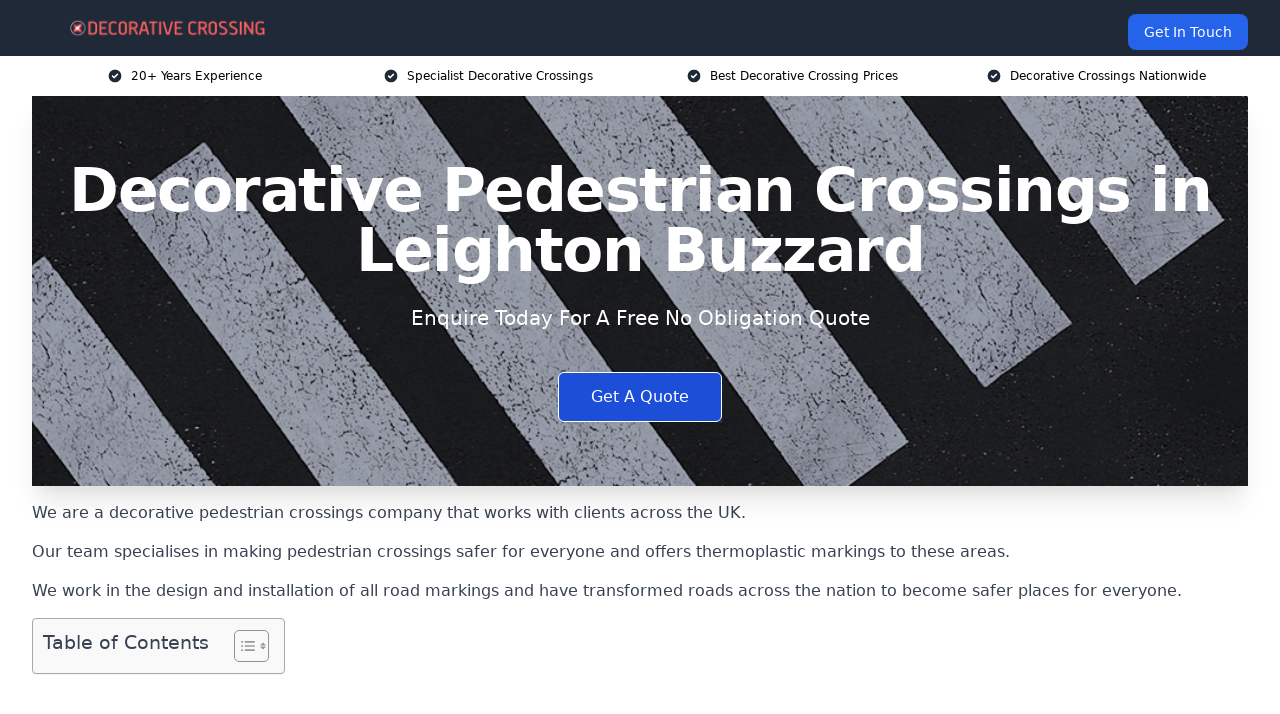

--- FILE ---
content_type: text/html; charset=UTF-8
request_url: https://decorativecrossing.co.uk/near-me/bedfordshire-leighton-buzzard/
body_size: 17124
content:
<!doctype html>
<html lang="en-GB" >
<head>
    <title>Decorative Pedestrian Crossings in Leighton Buzzard</title>
<meta name="viewport" content="width=device-width, initial-scale=1.0"> 
<meta name='robots' content='index, follow, max-snippet, max-video-preview, max-image-preview:large' />
<link rel="alternate" title="oEmbed (JSON)" type="application/json+oembed" href="https://decorativecrossing.co.uk/wp-json/oembed/1.0/embed?url=https%3A%2F%2Fdecorativecrossing.co.uk%2Fnear-me%2Fservice-in-location%2F" />
<link rel="alternate" title="oEmbed (XML)" type="text/xml+oembed" href="https://decorativecrossing.co.uk/wp-json/oembed/1.0/embed?url=https%3A%2F%2Fdecorativecrossing.co.uk%2Fnear-me%2Fservice-in-location%2F&#038;format=xml" />
<style id='wp-img-auto-sizes-contain-inline-css' type='text/css'>
img:is([sizes=auto i],[sizes^="auto," i]){contain-intrinsic-size:3000px 1500px}
/*# sourceURL=wp-img-auto-sizes-contain-inline-css */
</style>
<style id='wp-emoji-styles-inline-css' type='text/css'>

	img.wp-smiley, img.emoji {
		display: inline !important;
		border: none !important;
		box-shadow: none !important;
		height: 1em !important;
		width: 1em !important;
		margin: 0 0.07em !important;
		vertical-align: -0.1em !important;
		background: none !important;
		padding: 0 !important;
	}
/*# sourceURL=wp-emoji-styles-inline-css */
</style>
<style id='wp-block-library-inline-css' type='text/css'>
:root{--wp-block-synced-color:#7a00df;--wp-block-synced-color--rgb:122,0,223;--wp-bound-block-color:var(--wp-block-synced-color);--wp-editor-canvas-background:#ddd;--wp-admin-theme-color:#007cba;--wp-admin-theme-color--rgb:0,124,186;--wp-admin-theme-color-darker-10:#006ba1;--wp-admin-theme-color-darker-10--rgb:0,107,160.5;--wp-admin-theme-color-darker-20:#005a87;--wp-admin-theme-color-darker-20--rgb:0,90,135;--wp-admin-border-width-focus:2px}@media (min-resolution:192dpi){:root{--wp-admin-border-width-focus:1.5px}}.wp-element-button{cursor:pointer}:root .has-very-light-gray-background-color{background-color:#eee}:root .has-very-dark-gray-background-color{background-color:#313131}:root .has-very-light-gray-color{color:#eee}:root .has-very-dark-gray-color{color:#313131}:root .has-vivid-green-cyan-to-vivid-cyan-blue-gradient-background{background:linear-gradient(135deg,#00d084,#0693e3)}:root .has-purple-crush-gradient-background{background:linear-gradient(135deg,#34e2e4,#4721fb 50%,#ab1dfe)}:root .has-hazy-dawn-gradient-background{background:linear-gradient(135deg,#faaca8,#dad0ec)}:root .has-subdued-olive-gradient-background{background:linear-gradient(135deg,#fafae1,#67a671)}:root .has-atomic-cream-gradient-background{background:linear-gradient(135deg,#fdd79a,#004a59)}:root .has-nightshade-gradient-background{background:linear-gradient(135deg,#330968,#31cdcf)}:root .has-midnight-gradient-background{background:linear-gradient(135deg,#020381,#2874fc)}:root{--wp--preset--font-size--normal:16px;--wp--preset--font-size--huge:42px}.has-regular-font-size{font-size:1em}.has-larger-font-size{font-size:2.625em}.has-normal-font-size{font-size:var(--wp--preset--font-size--normal)}.has-huge-font-size{font-size:var(--wp--preset--font-size--huge)}.has-text-align-center{text-align:center}.has-text-align-left{text-align:left}.has-text-align-right{text-align:right}.has-fit-text{white-space:nowrap!important}#end-resizable-editor-section{display:none}.aligncenter{clear:both}.items-justified-left{justify-content:flex-start}.items-justified-center{justify-content:center}.items-justified-right{justify-content:flex-end}.items-justified-space-between{justify-content:space-between}.screen-reader-text{border:0;clip-path:inset(50%);height:1px;margin:-1px;overflow:hidden;padding:0;position:absolute;width:1px;word-wrap:normal!important}.screen-reader-text:focus{background-color:#ddd;clip-path:none;color:#444;display:block;font-size:1em;height:auto;left:5px;line-height:normal;padding:15px 23px 14px;text-decoration:none;top:5px;width:auto;z-index:100000}html :where(.has-border-color){border-style:solid}html :where([style*=border-top-color]){border-top-style:solid}html :where([style*=border-right-color]){border-right-style:solid}html :where([style*=border-bottom-color]){border-bottom-style:solid}html :where([style*=border-left-color]){border-left-style:solid}html :where([style*=border-width]){border-style:solid}html :where([style*=border-top-width]){border-top-style:solid}html :where([style*=border-right-width]){border-right-style:solid}html :where([style*=border-bottom-width]){border-bottom-style:solid}html :where([style*=border-left-width]){border-left-style:solid}html :where(img[class*=wp-image-]){height:auto;max-width:100%}:where(figure){margin:0 0 1em}html :where(.is-position-sticky){--wp-admin--admin-bar--position-offset:var(--wp-admin--admin-bar--height,0px)}@media screen and (max-width:600px){html :where(.is-position-sticky){--wp-admin--admin-bar--position-offset:0px}}

/*# sourceURL=wp-block-library-inline-css */
</style><style id='global-styles-inline-css' type='text/css'>
:root{--wp--preset--aspect-ratio--square: 1;--wp--preset--aspect-ratio--4-3: 4/3;--wp--preset--aspect-ratio--3-4: 3/4;--wp--preset--aspect-ratio--3-2: 3/2;--wp--preset--aspect-ratio--2-3: 2/3;--wp--preset--aspect-ratio--16-9: 16/9;--wp--preset--aspect-ratio--9-16: 9/16;--wp--preset--color--black: #000000;--wp--preset--color--cyan-bluish-gray: #abb8c3;--wp--preset--color--white: #ffffff;--wp--preset--color--pale-pink: #f78da7;--wp--preset--color--vivid-red: #cf2e2e;--wp--preset--color--luminous-vivid-orange: #ff6900;--wp--preset--color--luminous-vivid-amber: #fcb900;--wp--preset--color--light-green-cyan: #7bdcb5;--wp--preset--color--vivid-green-cyan: #00d084;--wp--preset--color--pale-cyan-blue: #8ed1fc;--wp--preset--color--vivid-cyan-blue: #0693e3;--wp--preset--color--vivid-purple: #9b51e0;--wp--preset--gradient--vivid-cyan-blue-to-vivid-purple: linear-gradient(135deg,rgb(6,147,227) 0%,rgb(155,81,224) 100%);--wp--preset--gradient--light-green-cyan-to-vivid-green-cyan: linear-gradient(135deg,rgb(122,220,180) 0%,rgb(0,208,130) 100%);--wp--preset--gradient--luminous-vivid-amber-to-luminous-vivid-orange: linear-gradient(135deg,rgb(252,185,0) 0%,rgb(255,105,0) 100%);--wp--preset--gradient--luminous-vivid-orange-to-vivid-red: linear-gradient(135deg,rgb(255,105,0) 0%,rgb(207,46,46) 100%);--wp--preset--gradient--very-light-gray-to-cyan-bluish-gray: linear-gradient(135deg,rgb(238,238,238) 0%,rgb(169,184,195) 100%);--wp--preset--gradient--cool-to-warm-spectrum: linear-gradient(135deg,rgb(74,234,220) 0%,rgb(151,120,209) 20%,rgb(207,42,186) 40%,rgb(238,44,130) 60%,rgb(251,105,98) 80%,rgb(254,248,76) 100%);--wp--preset--gradient--blush-light-purple: linear-gradient(135deg,rgb(255,206,236) 0%,rgb(152,150,240) 100%);--wp--preset--gradient--blush-bordeaux: linear-gradient(135deg,rgb(254,205,165) 0%,rgb(254,45,45) 50%,rgb(107,0,62) 100%);--wp--preset--gradient--luminous-dusk: linear-gradient(135deg,rgb(255,203,112) 0%,rgb(199,81,192) 50%,rgb(65,88,208) 100%);--wp--preset--gradient--pale-ocean: linear-gradient(135deg,rgb(255,245,203) 0%,rgb(182,227,212) 50%,rgb(51,167,181) 100%);--wp--preset--gradient--electric-grass: linear-gradient(135deg,rgb(202,248,128) 0%,rgb(113,206,126) 100%);--wp--preset--gradient--midnight: linear-gradient(135deg,rgb(2,3,129) 0%,rgb(40,116,252) 100%);--wp--preset--font-size--small: 13px;--wp--preset--font-size--medium: 20px;--wp--preset--font-size--large: 36px;--wp--preset--font-size--x-large: 42px;--wp--preset--spacing--20: 0.44rem;--wp--preset--spacing--30: 0.67rem;--wp--preset--spacing--40: 1rem;--wp--preset--spacing--50: 1.5rem;--wp--preset--spacing--60: 2.25rem;--wp--preset--spacing--70: 3.38rem;--wp--preset--spacing--80: 5.06rem;--wp--preset--shadow--natural: 6px 6px 9px rgba(0, 0, 0, 0.2);--wp--preset--shadow--deep: 12px 12px 50px rgba(0, 0, 0, 0.4);--wp--preset--shadow--sharp: 6px 6px 0px rgba(0, 0, 0, 0.2);--wp--preset--shadow--outlined: 6px 6px 0px -3px rgb(255, 255, 255), 6px 6px rgb(0, 0, 0);--wp--preset--shadow--crisp: 6px 6px 0px rgb(0, 0, 0);}:where(.is-layout-flex){gap: 0.5em;}:where(.is-layout-grid){gap: 0.5em;}body .is-layout-flex{display: flex;}.is-layout-flex{flex-wrap: wrap;align-items: center;}.is-layout-flex > :is(*, div){margin: 0;}body .is-layout-grid{display: grid;}.is-layout-grid > :is(*, div){margin: 0;}:where(.wp-block-columns.is-layout-flex){gap: 2em;}:where(.wp-block-columns.is-layout-grid){gap: 2em;}:where(.wp-block-post-template.is-layout-flex){gap: 1.25em;}:where(.wp-block-post-template.is-layout-grid){gap: 1.25em;}.has-black-color{color: var(--wp--preset--color--black) !important;}.has-cyan-bluish-gray-color{color: var(--wp--preset--color--cyan-bluish-gray) !important;}.has-white-color{color: var(--wp--preset--color--white) !important;}.has-pale-pink-color{color: var(--wp--preset--color--pale-pink) !important;}.has-vivid-red-color{color: var(--wp--preset--color--vivid-red) !important;}.has-luminous-vivid-orange-color{color: var(--wp--preset--color--luminous-vivid-orange) !important;}.has-luminous-vivid-amber-color{color: var(--wp--preset--color--luminous-vivid-amber) !important;}.has-light-green-cyan-color{color: var(--wp--preset--color--light-green-cyan) !important;}.has-vivid-green-cyan-color{color: var(--wp--preset--color--vivid-green-cyan) !important;}.has-pale-cyan-blue-color{color: var(--wp--preset--color--pale-cyan-blue) !important;}.has-vivid-cyan-blue-color{color: var(--wp--preset--color--vivid-cyan-blue) !important;}.has-vivid-purple-color{color: var(--wp--preset--color--vivid-purple) !important;}.has-black-background-color{background-color: var(--wp--preset--color--black) !important;}.has-cyan-bluish-gray-background-color{background-color: var(--wp--preset--color--cyan-bluish-gray) !important;}.has-white-background-color{background-color: var(--wp--preset--color--white) !important;}.has-pale-pink-background-color{background-color: var(--wp--preset--color--pale-pink) !important;}.has-vivid-red-background-color{background-color: var(--wp--preset--color--vivid-red) !important;}.has-luminous-vivid-orange-background-color{background-color: var(--wp--preset--color--luminous-vivid-orange) !important;}.has-luminous-vivid-amber-background-color{background-color: var(--wp--preset--color--luminous-vivid-amber) !important;}.has-light-green-cyan-background-color{background-color: var(--wp--preset--color--light-green-cyan) !important;}.has-vivid-green-cyan-background-color{background-color: var(--wp--preset--color--vivid-green-cyan) !important;}.has-pale-cyan-blue-background-color{background-color: var(--wp--preset--color--pale-cyan-blue) !important;}.has-vivid-cyan-blue-background-color{background-color: var(--wp--preset--color--vivid-cyan-blue) !important;}.has-vivid-purple-background-color{background-color: var(--wp--preset--color--vivid-purple) !important;}.has-black-border-color{border-color: var(--wp--preset--color--black) !important;}.has-cyan-bluish-gray-border-color{border-color: var(--wp--preset--color--cyan-bluish-gray) !important;}.has-white-border-color{border-color: var(--wp--preset--color--white) !important;}.has-pale-pink-border-color{border-color: var(--wp--preset--color--pale-pink) !important;}.has-vivid-red-border-color{border-color: var(--wp--preset--color--vivid-red) !important;}.has-luminous-vivid-orange-border-color{border-color: var(--wp--preset--color--luminous-vivid-orange) !important;}.has-luminous-vivid-amber-border-color{border-color: var(--wp--preset--color--luminous-vivid-amber) !important;}.has-light-green-cyan-border-color{border-color: var(--wp--preset--color--light-green-cyan) !important;}.has-vivid-green-cyan-border-color{border-color: var(--wp--preset--color--vivid-green-cyan) !important;}.has-pale-cyan-blue-border-color{border-color: var(--wp--preset--color--pale-cyan-blue) !important;}.has-vivid-cyan-blue-border-color{border-color: var(--wp--preset--color--vivid-cyan-blue) !important;}.has-vivid-purple-border-color{border-color: var(--wp--preset--color--vivid-purple) !important;}.has-vivid-cyan-blue-to-vivid-purple-gradient-background{background: var(--wp--preset--gradient--vivid-cyan-blue-to-vivid-purple) !important;}.has-light-green-cyan-to-vivid-green-cyan-gradient-background{background: var(--wp--preset--gradient--light-green-cyan-to-vivid-green-cyan) !important;}.has-luminous-vivid-amber-to-luminous-vivid-orange-gradient-background{background: var(--wp--preset--gradient--luminous-vivid-amber-to-luminous-vivid-orange) !important;}.has-luminous-vivid-orange-to-vivid-red-gradient-background{background: var(--wp--preset--gradient--luminous-vivid-orange-to-vivid-red) !important;}.has-very-light-gray-to-cyan-bluish-gray-gradient-background{background: var(--wp--preset--gradient--very-light-gray-to-cyan-bluish-gray) !important;}.has-cool-to-warm-spectrum-gradient-background{background: var(--wp--preset--gradient--cool-to-warm-spectrum) !important;}.has-blush-light-purple-gradient-background{background: var(--wp--preset--gradient--blush-light-purple) !important;}.has-blush-bordeaux-gradient-background{background: var(--wp--preset--gradient--blush-bordeaux) !important;}.has-luminous-dusk-gradient-background{background: var(--wp--preset--gradient--luminous-dusk) !important;}.has-pale-ocean-gradient-background{background: var(--wp--preset--gradient--pale-ocean) !important;}.has-electric-grass-gradient-background{background: var(--wp--preset--gradient--electric-grass) !important;}.has-midnight-gradient-background{background: var(--wp--preset--gradient--midnight) !important;}.has-small-font-size{font-size: var(--wp--preset--font-size--small) !important;}.has-medium-font-size{font-size: var(--wp--preset--font-size--medium) !important;}.has-large-font-size{font-size: var(--wp--preset--font-size--large) !important;}.has-x-large-font-size{font-size: var(--wp--preset--font-size--x-large) !important;}
/*# sourceURL=global-styles-inline-css */
</style>

<style id='classic-theme-styles-inline-css' type='text/css'>
/*! This file is auto-generated */
.wp-block-button__link{color:#fff;background-color:#32373c;border-radius:9999px;box-shadow:none;text-decoration:none;padding:calc(.667em + 2px) calc(1.333em + 2px);font-size:1.125em}.wp-block-file__button{background:#32373c;color:#fff;text-decoration:none}
/*# sourceURL=/wp-includes/css/classic-themes.min.css */
</style>
<link rel='stylesheet' id='style-name-css' href='https://decorativecrossing.co.uk/wp-content/plugins/az-lists/az.css?ver=6.9' type='text/css' media='all' />
<link rel='stylesheet' id='ez-toc-css' href='https://decorativecrossing.co.uk/wp-content/plugins/easy-table-of-contents/assets/css/screen.min.css?ver=2.0.80' type='text/css' media='all' />
<style id='ez-toc-inline-css' type='text/css'>
div#ez-toc-container .ez-toc-title {font-size: 120%;}div#ez-toc-container .ez-toc-title {font-weight: 500;}div#ez-toc-container ul li , div#ez-toc-container ul li a {font-size: 95%;}div#ez-toc-container ul li , div#ez-toc-container ul li a {font-weight: 500;}div#ez-toc-container nav ul ul li {font-size: 90%;}.ez-toc-box-title {font-weight: bold; margin-bottom: 10px; text-align: center; text-transform: uppercase; letter-spacing: 1px; color: #666; padding-bottom: 5px;position:absolute;top:-4%;left:5%;background-color: inherit;transition: top 0.3s ease;}.ez-toc-box-title.toc-closed {top:-25%;}
.ez-toc-container-direction {direction: ltr;}.ez-toc-counter ul{counter-reset: item ;}.ez-toc-counter nav ul li a::before {content: counters(item, '.', decimal) '. ';display: inline-block;counter-increment: item;flex-grow: 0;flex-shrink: 0;margin-right: .2em; float: left; }.ez-toc-widget-direction {direction: ltr;}.ez-toc-widget-container ul{counter-reset: item ;}.ez-toc-widget-container nav ul li a::before {content: counters(item, '.', decimal) '. ';display: inline-block;counter-increment: item;flex-grow: 0;flex-shrink: 0;margin-right: .2em; float: left; }
/*# sourceURL=ez-toc-inline-css */
</style>
<script type="text/javascript" src="https://decorativecrossing.co.uk/wp-includes/js/jquery/jquery.min.js?ver=3.7.1" id="jquery-core-js"></script>
<script type="text/javascript" src="https://decorativecrossing.co.uk/wp-includes/js/jquery/jquery-migrate.min.js?ver=3.4.1" id="jquery-migrate-js"></script>
<link rel="https://api.w.org/" href="https://decorativecrossing.co.uk/wp-json/" /><link rel="EditURI" type="application/rsd+xml" title="RSD" href="https://decorativecrossing.co.uk/xmlrpc.php?rsd" />
<meta name="generator" content="WordPress 6.9" />
<link rel="canonical" href="https://decorativecrossing.co.uk/near-me/bedfordshire-leighton-buzzard/" /><meta name="description" content="We are Decorative Crossings. We offer our services in Leighton Buzzard and the following Dunstable, Tring, Flitwick, Buckinghamshire, Aylesbury" /><meta name="keywords" content="decorative crossing, decorative crossings, decorative pedestrian crossing, decorative pedestrian crossings, pedestrian crossings, pedestrian crossing" /><meta name="geo.placename" content="Leighton Buzzard" /><meta name="geo.position" content="51.91636; -0.66146" /><meta name="geo.county" content="Bedfordshire" /><meta name="geo.postcode" content="LU7 1" /><meta name="geo.region" content="East of England" /><meta name="geo.country" content="bedfordshire" /><meta property="business:contact_data:locality" content="Bedfordshire" /><meta property="business:contact_data:zip" content="LU7 1" /><meta property="place:location:latitude" content="51.91636" /><meta property="place:location:longitude" content="-0.66146" /><meta property="business:contact_data:country_name" content="bedfordshire" /><meta property="og:url" content="https://decorativecrossing.co.uk/near-me/bedfordshire-leighton-buzzard/" /><meta property="og:title" content="Decorative Pedestrian Crossings in Leighton Buzzard" /><meta property="og:description" content="We are Decorative Crossings. We offer our services in Leighton Buzzard and the following Dunstable, Tring, Flitwick, Buckinghamshire, Aylesbury" /><meta property="og:type" content="business.business" /><meta name="twitter:card" content="summary_large_image" /><meta name="twitter:site" content="Decorative Crossings" /><meta name="twitter:creator" content="Decorative Crossings" /><meta name="twitter:title" content="Decorative Pedestrian Crossings in Leighton Buzzard" /><meta name="twitter:description" content="We are Decorative Crossings. We offer our services in Leighton Buzzard and the following Dunstable, Tring, Flitwick, Buckinghamshire, Aylesbury" />
        <script type="application/ld+json"> [{"address":{"@type":"PostalAddress","addressLocality":"Leighton Buzzard","addressRegion":"Bedfordshire","postalCode":"LU7 1","addressCountry":"UK"},"@context":"http://schema.org","@type":"LocalBusiness","name":"Decorative Crossing","image":"https://decorativecrossing.co.uk/wp-content/uploads/decorative-crossing-1.png","priceRange":"£2,500 - £5,000","description":"Decorative Crossing in Leighton Buzzard is a premier company specializing in decorative crosswalks and pedestrian safety solutions nationwide. Renowned for their innovative designs and commitment to urban aesthetics, they cater to municipalities, commercial developers, and urban planners. Utilizing advanced materials and cutting-edge techniques, Decorative Crossing LTD enhances cityscapes with vibrant, durable crosswalks that ensure safety and visibility. Key industry entities include asphalt contractors, municipal governments, urban designers, and traffic management authorities. Keywords relevant to the niche include thermoplastic markings, pedestrian safety, urban beautification, non-slip surfaces, and ADA compliance. Decorative Crossing LTD is dedicated to transforming public spaces with functional and visually appealing crosswalk solutions.","logo":"https://decorativecrossing.co.uk/wp-content/uploads/decorative-crossing.png","url":"https://decorativecrossing.co.uk/near-me/bedfordshire-Leighton Buzzard/","Geo":{"@type":"GeoCoordinates","latitude":"51.91636","longitude":"-0.66146"},"alternateName":"Decorative Crossing Leighton Buzzard","areaServed":["Dunstable","Tring","Flitwick","Buckinghamshire","Aylesbury","Bedfordshire","Ampthill","Berkhamsted","Hemel Hempstead","Harpenden"],"currenciesAccepted":"GBP","openingHours":"Mon-Fri 9am-5pm","legalName":"Decorative Crossing in Leighton Buzzard","makesOffer":{"@type":"Offer","itemOffered":["Pegasus Crossing Design","School Crossing Floor Markings","Artistic Pedestrian Crossings","Rainbow Crossing","Zoo Crossing"]},"additionalType":["https://en.wikipedia.org/wiki/Leighton Buzzard","https://en.wikipedia.org/wiki/Zebra_crossing"],"email":"info@decorativecrossing.co.uk","brand":{"@type":"Brand","name":"Decorative Crossing"},"award":["Best Decorative Crossing Company Bedfordshire 2026","Top Rated School Pedestrian Crossing Installers Leighton Buzzard"]}]</script> <link rel="icon" href="https://decorativecrossing.co.uk/wp-content/uploads/decorative-crossing-icon-150x150.png" sizes="32x32" />
<link rel="icon" href="https://decorativecrossing.co.uk/wp-content/uploads/decorative-crossing-icon-300x300.png" sizes="192x192" />
<link rel="apple-touch-icon" href="https://decorativecrossing.co.uk/wp-content/uploads/decorative-crossing-icon-300x300.png" />
<meta name="msapplication-TileImage" content="https://decorativecrossing.co.uk/wp-content/uploads/decorative-crossing-icon-300x300.png" />
<link href="https://unpkg.com/tailwindcss@^2/dist/tailwind.min.css" rel="stylesheet">
<script src="https://cdnjs.cloudflare.com/ajax/libs/alpinejs/2.7.3/alpine.js" id="alpine"></script>
<link href="/wp-content/themes/dash-theme/style.css" rel="stylesheet">
<script src="/wp-content/themes/dash-theme/script.js" id="custom-script"></script>
</head>


<div class="w-full text-white bg-gray-800 sticky top-0 z-10">
  <div x-data="{ open: false }" class="flex flex-col max-w-screen-xl px-4 mx-auto md:items-center md:justify-between md:flex-row md:px-6 lg:px-8">
    <div class="p-4 flex flex-row items-center justify-between">
      <a href="/" class="text-lg tracking-widest text-gray-900 uppercase rounded-lg focus:outline-none focus:shadow-outline"><img class="h-6 w-auto" height="217" width="24" src="https://decorativecrossing.co.uk/wp-content/uploads/decorative-crossing.png"></a>
      <button class="md:hidden rounded-lg focus:outline-none focus:shadow-outline" @click="open = !open">
        <svg fill="currentColor" viewBox="0 0 20 20" class="w-6 h-6">
          <path x-show="!open" fill-rule="evenodd" d="M3 5a1 1 0 011-1h12a1 1 0 110 2H4a1 1 0 01-1-1zM3 10a1 1 0 011-1h12a1 1 0 110 2H4a1 1 0 01-1-1zM9 15a1 1 0 011-1h6a1 1 0 110 2h-6a1 1 0 01-1-1z" clip-rule="evenodd"></path>
          <path x-show="open" fill-rule="evenodd" d="M4.293 4.293a1 1 0 011.414 0L10 8.586l4.293-4.293a1 1 0 111.414 1.414L11.414 10l4.293 4.293a1 1 0 01-1.414 1.414L10 11.414l-4.293 4.293a1 1 0 01-1.414-1.414L8.586 10 4.293 5.707a1 1 0 010-1.414z" clip-rule="evenodd" style="display: none;"></path>
        </svg>
      </button>
    </div>



  <nav :class="{'flex': open, 'hidden': !open}" class="flex-col flex-grow pb-4 md:pb-0 hidden md:flex md:justify-end md:flex-row">
              <a href="#contact" class="px-4 py-2 mt-2 bg-blue-600 text-white text-sm rounded-lg md:ml-4 hover:bg-blue-700" href="/contact-us/">Get In Touch</a>   
  </nav>





  </div>
</div>
  <div class="bg-white">
  <div class="max-w-7xl mx-auto py-3 px-2 sm:px-6 lg:px-8">
    <div class="grid grid-cols-2 lg:grid-cols-4 text-xs">
    	  <div class='col-span-1 flex justify-center'>
      <svg xmlns="http://www.w3.org/2000/svg" viewBox="0 0 20 20" fill="currentColor" class="mr-2 h-4 w-4 text-gray-800">
      <path fill-rule="evenodd" d="M10 18a8 8 0 100-16 8 8 0 000 16zm3.707-9.293a1 1 0 00-1.414-1.414L9 10.586 7.707 9.293a1 1 0 00-1.414 1.414l2 2a1 1 0 001.414 0l4-4z" clip-rule="evenodd"></path>
      </svg>
        <p>20+ Years Experience</p>
      </div>
		  <div class='col-span-1 flex justify-center'>
      <svg xmlns="http://www.w3.org/2000/svg" viewBox="0 0 20 20" fill="currentColor" class="mr-2 h-4 w-4 text-gray-800">
      <path fill-rule="evenodd" d="M10 18a8 8 0 100-16 8 8 0 000 16zm3.707-9.293a1 1 0 00-1.414-1.414L9 10.586 7.707 9.293a1 1 0 00-1.414 1.414l2 2a1 1 0 001.414 0l4-4z" clip-rule="evenodd"></path>
      </svg>
        <p>Specialist Decorative Crossings</p>
      </div>
		  <div class='col-span-1 justify-center hidden md:flex'>
      <svg xmlns="http://www.w3.org/2000/svg" viewBox="0 0 20 20" fill="currentColor" class="mr-2 h-4 w-4 text-gray-800">
      <path fill-rule="evenodd" d="M10 18a8 8 0 100-16 8 8 0 000 16zm3.707-9.293a1 1 0 00-1.414-1.414L9 10.586 7.707 9.293a1 1 0 00-1.414 1.414l2 2a1 1 0 001.414 0l4-4z" clip-rule="evenodd"></path>
      </svg>
        <p>Best Decorative Crossing Prices</p>
      </div>
		  <div class='col-span-1 justify-center hidden md:flex'>
      <svg xmlns="http://www.w3.org/2000/svg" viewBox="0 0 20 20" fill="currentColor" class="mr-2 h-4 w-4 text-gray-800">
      <path fill-rule="evenodd" d="M10 18a8 8 0 100-16 8 8 0 000 16zm3.707-9.293a1 1 0 00-1.414-1.414L9 10.586 7.707 9.293a1 1 0 00-1.414 1.414l2 2a1 1 0 001.414 0l4-4z" clip-rule="evenodd"></path>
      </svg>
        <p>Decorative Crossings Nationwide</p>
      </div>
		    </div>
  </div>
</div>



<!--hero Section-->
<div class="relative">
   <div class="max-w-7xl mx-auto sm:px-6 lg:px-8">
      <div class="relative shadow-xl sm:overflow-hidden">
         <div class="absolute inset-0">
			             <img class="h-full w-full object-cover" src="https://decorativecrossing.co.uk/wp-content/uploads/decorative-crossing-1.png">
            <div class="absolute inset-0 bg-gray-400 mix-blend-multiply"></div>
         </div>
         <div class="relative px-4 py-16 sm:px-6 sm:py-24 lg:py-16 lg:px-8">
            <h1 class="text-center text-4xl font-extrabold tracking-tight sm:text-5xl lg:text-6xl">
               <span class="block text-white">Decorative Pedestrian Crossings in Leighton Buzzard</span>
            </h1>
            <p class="mt-6 max-w-lg mx-auto text-center text-xl text-white sm:max-w-3xl">
               Enquire Today For A Free No Obligation Quote
            </p>
            <div class="mt-10 max-w-sm mx-auto sm:max-w-none sm:flex sm:justify-center">
                  <a href="#contact" class="border-white flex items-center justify-center px-4 py-3 border border-transparent text-base font-medium rounded-md shadow-sm text-white bg-blue-700 hover:bg-opacity-70 sm:px-8">
                  Get A Quote
                  </a>
            </div>
         </div>
      </div>
   </div>
</div>

<!--content -->
<div class="mbc max-w-7xl mx-auto px-8 mt-2 text-gray-700 mx-auto">
<p>We are a <a href="https://decorativecrossing.co.uk/">decorative pedestrian crossings company</a> that works with clients across the UK.</p>
<p>Our team specialises in making pedestrian crossings safer for everyone and offers thermoplastic markings to these areas.</p>
<p>We work in the design and installation of all road markings and have transformed roads across the nation to become safer places for everyone.</p>
<div id="ez-toc-container" class="ez-toc-v2_0_80 counter-hierarchy ez-toc-counter ez-toc-grey ez-toc-container-direction">
<div class="ez-toc-title-container">
<p class="ez-toc-title" style="cursor:inherit">Table of Contents</p>
<span class="ez-toc-title-toggle"><a href="#" class="ez-toc-pull-right ez-toc-btn ez-toc-btn-xs ez-toc-btn-default ez-toc-toggle" aria-label="Toggle Table of Content"><span class="ez-toc-js-icon-con"><span class=""><span class="eztoc-hide" style="display:none;">Toggle</span><span class="ez-toc-icon-toggle-span"><svg style="fill: #999;color:#999" xmlns="http://www.w3.org/2000/svg" class="list-377408" width="20px" height="20px" viewBox="0 0 24 24" fill="none"><path d="M6 6H4v2h2V6zm14 0H8v2h12V6zM4 11h2v2H4v-2zm16 0H8v2h12v-2zM4 16h2v2H4v-2zm16 0H8v2h12v-2z" fill="currentColor"></path></svg><svg style="fill: #999;color:#999" class="arrow-unsorted-368013" xmlns="http://www.w3.org/2000/svg" width="10px" height="10px" viewBox="0 0 24 24" version="1.2" baseProfile="tiny"><path d="M18.2 9.3l-6.2-6.3-6.2 6.3c-.2.2-.3.4-.3.7s.1.5.3.7c.2.2.4.3.7.3h11c.3 0 .5-.1.7-.3.2-.2.3-.5.3-.7s-.1-.5-.3-.7zM5.8 14.7l6.2 6.3 6.2-6.3c.2-.2.3-.5.3-.7s-.1-.5-.3-.7c-.2-.2-.4-.3-.7-.3h-11c-.3 0-.5.1-.7.3-.2.2-.3.5-.3.7s.1.5.3.7z"/></svg></span></span></span></a></span></div>
<nav><ul class='ez-toc-list ez-toc-list-level-1 eztoc-toggle-hide-by-default' ><li class='ez-toc-page-1 ez-toc-heading-level-2'><a class="ez-toc-link ez-toc-heading-1" href="#Pedestrian_Crossing_Marking_Design" >Pedestrian Crossing Marking Design</a><ul class='ez-toc-list-level-3' ><li class='ez-toc-heading-level-3'><a class="ez-toc-link ez-toc-heading-2" href="#Zebra_Crossing_Design_Leighton_Buzzard" >Zebra Crossing Design Leighton Buzzard</a></li><li class='ez-toc-page-1 ez-toc-heading-level-3'><a class="ez-toc-link ez-toc-heading-3" href="#Pelican_Crossing_Design_Leighton_Buzzard" >Pelican Crossing Design Leighton Buzzard</a></li><li class='ez-toc-page-1 ez-toc-heading-level-3'><a class="ez-toc-link ez-toc-heading-4" href="#Puffin_Crossing_Design_Leighton_Buzzard" >Puffin Crossing Design Leighton Buzzard</a></li><li class='ez-toc-page-1 ez-toc-heading-level-3'><a class="ez-toc-link ez-toc-heading-5" href="#Toucan_Crossing_Design_Leighton_Buzzard" >Toucan Crossing Design Leighton Buzzard</a></li><li class='ez-toc-page-1 ez-toc-heading-level-3'><a class="ez-toc-link ez-toc-heading-6" href="#Pegasus_Crossing_Design_Leighton_Buzzard" >Pegasus Crossing Design Leighton Buzzard</a></li><li class='ez-toc-page-1 ez-toc-heading-level-3'><a class="ez-toc-link ez-toc-heading-7" href="#School_Crossing_Floor_Markings_Leighton_Buzzard" >School Crossing Floor Markings Leighton Buzzard</a></li><li class='ez-toc-page-1 ez-toc-heading-level-3'><a class="ez-toc-link ez-toc-heading-8" href="#Artistic_Pedestrian_Crossings_Leighton_Buzzard" >Artistic Pedestrian Crossings Leighton Buzzard</a></li><li class='ez-toc-page-1 ez-toc-heading-level-3'><a class="ez-toc-link ez-toc-heading-9" href="#Multi-coloured_Design_Leighton_Buzzard" >Multi-coloured Design Leighton Buzzard</a></li><li class='ez-toc-page-1 ez-toc-heading-level-3'><a class="ez-toc-link ez-toc-heading-10" href="#Rainbow_Crossing_Leighton_Buzzard_LGBTQ_Pride_etc" >Rainbow Crossing Leighton Buzzard (LGBTQ+, Pride, etc)</a></li><li class='ez-toc-page-1 ez-toc-heading-level-3'><a class="ez-toc-link ez-toc-heading-11" href="#Zoo_Crossing_Leighton_Buzzard" >Zoo Crossing Leighton Buzzard</a></li><li class='ez-toc-page-1 ez-toc-heading-level-3'><a class="ez-toc-link ez-toc-heading-12" href="#Theme_Park_Crossing_Leighton_Buzzard" >Theme Park Crossing Leighton Buzzard</a></li><li class='ez-toc-page-1 ez-toc-heading-level-3'><a class="ez-toc-link ez-toc-heading-13" href="#Corporate_Branded_Crossing_Leighton_Buzzard" >Corporate Branded Crossing Leighton Buzzard</a></li></ul></li><li class='ez-toc-page-1 ez-toc-heading-level-2'><a class="ez-toc-link ez-toc-heading-14" href="#Costs_of_Pedestrian_Crossing_Design" >Costs of Pedestrian Crossing Design</a></li><li class='ez-toc-page-1 ez-toc-heading-level-2'><a class="ez-toc-link ez-toc-heading-15" href="#Benefits_of_Pedestrian_Crossing_Designs" >Benefits of Pedestrian Crossing Designs</a></li><li class='ez-toc-page-1 ez-toc-heading-level-2'><a class="ez-toc-link ez-toc-heading-16" href="#Controlled_Crossing" >Controlled Crossing</a></li><li class='ez-toc-page-1 ez-toc-heading-level-2'><a class="ez-toc-link ez-toc-heading-17" href="#Uncontrolled_Crossing" >Uncontrolled Crossing</a></li><li class='ez-toc-page-1 ez-toc-heading-level-2'><a class="ez-toc-link ez-toc-heading-18" href="#Get_In_Touch" >Get In Touch</a><ul class='ez-toc-list-level-3' ><li class='ez-toc-heading-level-3'><a class="ez-toc-link ez-toc-heading-19" href="#What_are_Colourful_Crossings" >What are Colourful Crossings?</a></li></ul></li><li class='ez-toc-page-1 ez-toc-heading-level-2'><a class="ez-toc-link ez-toc-heading-20" href="#Searches_Associated_with_Decorative_Crossing" >Searches Associated with Decorative Crossing</a></li><li class='ez-toc-page-1 ez-toc-heading-level-2'><a class="ez-toc-link ez-toc-heading-21" href="#Find_More_Info" >Find More Info</a></li><li class='ez-toc-page-1 ez-toc-heading-level-2'><a class="ez-toc-link ez-toc-heading-22" href="#What_Others_Say_About_Our_Services" >What Others Say About Our Services</a></li></ul></nav></div>

<style>.embed-container { position: relative; padding-bottom: 56.25%; height: 0; overflow: hidden; max-width: 100%; } .embed-container iframe, .embed-container object, .embed-container embed { position: absolute; top: 0; left: 0; width: 100%; height: 100%; }</style>
<div class="embed-container"><iframe src="https://www.youtube.com/embed//jDgHr6Mjnok" frameborder="0" allowfullscreen="allowfullscreen"></iframe></div>
<p>We create pedestrian crossings markings using preformed thermoplastic, ensuring longevity and durability in any location.</p>
<p>Based in London, our team has worked on all kinds of crossings and crosswalks across the UK by overseeing the installation of markings to ensure the smooth transport of vehicles and walkers.</p>
<p>With a creative eye and a great understanding of the traffic safety laws in Leighton Buzzard, our team can work on all applications of road markings, from design to installation and even replacement.</p>
<p>We want to make roads an exciting and safe place to be for everyone, which is why we work with students and artists to create road markings.</p>
<p>We have contributed to many an artwork project related to road crossings in the UK and continue to offer a leading service in this field.</p>
<p>If you are interested in the work we do or want to learn more, please contact the team today.</p>
<div class="blk-cta"><a class="blk-cta__lnk red " href="#contact">Get In Touch Today</a></div>
<h2><span class="ez-toc-section" id="Pedestrian_Crossing_Marking_Design"></span>Pedestrian Crossing Marking Design<span class="ez-toc-section-end"></span></h2>
<p>Our company specialises in pedestrian crossing marking designs, all of which are made of preformed thermoplastic and high-durability paint to ensure longevity.</p>
<p>We are a creative business that provides essential road safety signs as well as making crosswalks across the county bright places to be. All of our colourful pedestrian crossings artwork is manufactured in the UK, and we offer bespoke designs to our clients.</p>
<p>With our markings, it is easier to catch the attention of pedestrians and get them excited about living in a particular area.</p>
<p>We believe that even crossing the street should be a fun and engaging experience, which is why we offer colourful markings for pedestrian crossings, road lanes, and many other locations across the nation.</p>
<p>Working with every local council and creative people in Leighton Buzzard, we can provide preformed thermoplastic artwork for the following applications:</p>
<h3><span class="ez-toc-section" id="Zebra_Crossing_Design_Leighton_Buzzard"></span>Zebra Crossing Design Leighton Buzzard<span class="ez-toc-section-end"></span></h3>
<p>Zebra crossings, also known as a marked crosswalk, is a pedestrian crossing marked with white lines in the road. This is a way of making it safer for pedestrians to cross the street, even with high levels of traffic.</p>
<p>These white lines are installed in the road to allow walkers to pass and indicate that pedestrians have precedence over vehicles. In many cases, the city council or county council will have the jurisdiction to determine where these crossings go.</p>
<p>We work in the installation of white lines to ensure that drivers know when to slow down and allow people to cross.</p>
<h3><span class="ez-toc-section" id="Pelican_Crossing_Design_Leighton_Buzzard"></span>Pelican Crossing Design Leighton Buzzard<span class="ez-toc-section-end"></span></h3>
<p>These kinds of crosswalks have traffic signals for both vehicles and pedestrians for maximum safety. Like other pedestrian crossings, white lines will be installed onto the road to indicate where pedestrians can cross.</p>
<p>For this kind of crosswalk, however, traffic lights are also required, and this will be provided by your city or county council. We work on the installation of road signs and markings, which will be signed off by the council.</p>
<p>These kinds of crossings can be used at all hours of the day and throughout the year, even in high-traffic areas.</p>
<h3><span class="ez-toc-section" id="Puffin_Crossing_Design_Leighton_Buzzard"></span>Puffin Crossing Design Leighton Buzzard<span class="ez-toc-section-end"></span></h3>
<p>This is an older project, and we have provided road markings in the past. This kind of crosswalk is the name for older pelican crossings, as the lights and lines are still used.</p>
<p>However, for these kinds of crossings, the lights that signal when it is safe for pedestrians to cross the road are on the same side of the road, as opposed to on the opposite side.</p>
<p>Many of these pedestrian crossings are improved with our colourful artwork and this is a common project in popular city locations as it makes the roads more appealing. As well as working on the safety of pedestrians, our artwork can also improve older crosswalks and contribute to the aesthetics of the city overall.</p>
<p>For example, in September 2020, two pedestrian crossings of this kind in Charles Street, London, were improved using artwork which has seen a lot of support from locals and tourists alike.</p>
<h3><span class="ez-toc-section" id="Toucan_Crossing_Design_Leighton_Buzzard"></span>Toucan Crossing Design Leighton Buzzard<span class="ez-toc-section-end"></span></h3>
<p>These crosswalks can be used for both pedestrians and cyclists. You will commonly find this kind of crosswalk in a large city where there is more traffic to deal with.</p>
<p>As safety is a large concern in these locations, we have worked on many toucan crossing design projects over the years and provided safety markings for the roads. Common colours for these kinds of crossings include white and yellow lines.</p>
<h3><span class="ez-toc-section" id="Pegasus_Crossing_Design_Leighton_Buzzard"></span>Pegasus Crossing Design Leighton Buzzard<span class="ez-toc-section-end"></span></h3>
<p>This is a specialised crosswalk designed specifically for horse riders to maintain safety on the roads.</p>
<h3><span class="ez-toc-section" id="School_Crossing_Floor_Markings_Leighton_Buzzard"></span>School Crossing Floor Markings Leighton Buzzard<span class="ez-toc-section-end"></span></h3>
<p>There are thousands of school crossings across the nation, which are indicated by road safety markings. Common colours in these areas include yellow and white road markings, which indicate when children will be passing.</p>
<p>These designs are used during the school day and at key points in the academic year, such as the start of school in September, to maintain road safety. Congestion is a common problem at school crossings during the academic year, which is why these markings are applied.</p>
<p>Our preformed thermoplastic markings will be applied at the request of the city council and installed to indicate when drivers should slow down a bit to avoid accidents.</p>
<p>Due to the fact most schools return in September, it is common for this kind of project to be requested during the summer. This is done to maintain safety on the street and to allow students to cross the road safely during peak times when they eventually return, and we are happy to help.</p>
<h3><span class="ez-toc-section" id="Artistic_Pedestrian_Crossings_Leighton_Buzzard"></span>Artistic Pedestrian Crossings Leighton Buzzard<span class="ez-toc-section-end"></span></h3>
<p>We have installed essential safety markings for any street or road in the country, but this is not all we do. We understand that the public may want to spruce up their streets a bit which is why we also offer artistic pedestrian crossings and other road markings.</p>
<p>These can be installed at the request of the city, and we work on all kinds of projects, such as:</p>
<h3><span class="ez-toc-section" id="Multi-coloured_Design_Leighton_Buzzard"></span>Multi-coloured Design Leighton Buzzard<span class="ez-toc-section-end"></span></h3>
<p>Whether there is a national event or simply a need to brighten up the street, we offer our markings in all colours to suit your needs. We can also replace old markings to ensure the roads are bright and safe for everyone, as well as offer bespoke designs to suit your needs.</p>
<h3><span class="ez-toc-section" id="Rainbow_Crossing_Leighton_Buzzard_LGBTQ_Pride_etc"></span>Rainbow Crossing Leighton Buzzard (LGBTQ+, Pride, etc)<span class="ez-toc-section-end"></span></h3>
<p>In support of LGBTQ+ rights, it is common for a city to replace its standard street crossing with a rainbow crossing during Pride.</p>
<p>Pride events take place throughout the summer, which is when we commonly provide colourful street markings. However, these can be used at all times as discrimination is still a problem. A city can show its stance by using artwork in high-traffic areas.</p>
<div class="blk-cta"><a class="blk-cta__lnk blue " href="#contact">Contact Our Team For Best Rates in Leighton Buzzard</a></div>
<h3><span class="ez-toc-section" id="Zoo_Crossing_Leighton_Buzzard"></span>Zoo Crossing Leighton Buzzard<span class="ez-toc-section-end"></span></h3>
<p>If a street leads to a large tourist attraction, like a zoo, then we can create colourful markings to indicate this.</p>
<p>As a way to get people excited about visiting key locations in your city, we can decorate the street with road markings and pedestrian crossings to indicate when they are getting closer.</p>
<h3><span class="ez-toc-section" id="Theme_Park_Crossing_Leighton_Buzzard"></span>Theme Park Crossing Leighton Buzzard<span class="ez-toc-section-end"></span></h3>
<p>Theme parks can become very busy, especially during peak seasons, which means safety is a concern.</p>
<p>We can offer road and street markings to tackle this problem, helping to keep people in orderly lines and ensuring there is a steady flow of transport throughout the theme park. We use colourful designs to fit in with your theme and keep people excited, while also ensuring their safety.</p>
<h3><span class="ez-toc-section" id="Corporate_Branded_Crossing_Leighton_Buzzard"></span>Corporate Branded Crossing Leighton Buzzard<span class="ez-toc-section-end"></span></h3>
<p>A common project for our team these days is to work with brands during promotional events.</p>
<p>We can offer colourful crossings and road markings to suit your brand and advertise your event in key locations. Our markings can last a long time, but they can also be installed for a set period to cover your promotion.</p>
<p>For more details, contact the team in Leighton Buzzard today.</p>
<p><img decoding="async" class="alignnone size-full wp-image-260" src="https://decorativecrossing.co.uk/wp-content/uploads/1.png" alt="Decorative Crossing" width="1500" height="500" srcset="https://decorativecrossing.co.uk/wp-content/uploads/1.png 1500w, https://decorativecrossing.co.uk/wp-content/uploads/1-300x100.png 300w, https://decorativecrossing.co.uk/wp-content/uploads/1-1024x341.png 1024w, https://decorativecrossing.co.uk/wp-content/uploads/1-768x256.png 768w" sizes="(max-width: 1500px) 100vw, 1500px" /></p>
<h2><span class="ez-toc-section" id="Costs_of_Pedestrian_Crossing_Design"></span>Costs of Pedestrian Crossing Design<span class="ez-toc-section-end"></span></h2>
<p>The average cost of a pedestrian crossing design is between £2,500-£5,000.</p>
<p>The total cost of a project will vary based on factors such as the location, the size of the area, and the design required. Bespoke requests will cost more than standard safety signs, but we aim to offer a cost-effective service to all our clients.</p>
<p>To request a quote, please get in touch with our Leighton Buzzard team.</p>
<h2><span class="ez-toc-section" id="Benefits_of_Pedestrian_Crossing_Designs"></span>Benefits of Pedestrian Crossing Designs<span class="ez-toc-section-end"></span></h2>
<p>Many benefits come from having preformed thermoplastic crossings, including:</p>
<ul>
<li>They last a long time</li>
<li>Road safety is maintained at all times</li>
<li>A colourful project improves the appearance of a street</li>
<li>Greater happiness ratings in key locations</li>
<li>Supports local artists and creatives</li>
<li>Colourful crossings keep people interested and alert</li>
</ul>
<p>To learn more about our road markings, please get in touch today.</p>
<h2><span class="ez-toc-section" id="Controlled_Crossing"></span>Controlled Crossing<span class="ez-toc-section-end"></span></h2>
<p>A controlled crossing is one where pedestrians can signal that they want to cross the road, such as a pelican crossing.</p>
<p>These are indicated not only by the lights but also by the markings on the road, which we can provide. Most of these crossings will look the same, but our company can work to improve them with our colourful markings.</p>
<h2><span class="ez-toc-section" id="Uncontrolled_Crossing"></span>Uncontrolled Crossing<span class="ez-toc-section-end"></span></h2>
<p>An uncontrolled crossing is a space where there is no prior indication of when pedestrians want to cross the road, like at a zebra crossing. While safety is important at all crossings, it is paramount here as the public can walk across the road at any moment.</p>
<p>When working on this kind of project, we use a range of colours. This is due to the fact that colourful crossings are more successful in keeping pedestrians, especially children, alert when crossing the road which reduces the risk of error.</p>
<h2><span class="ez-toc-section" id="Get_In_Touch"></span>Get In Touch<span class="ez-toc-section-end"></span></h2>
<p>If you are interested in working on a colourful crossing project, then you have come to the right place.</p>
<p>We offer a range of services to clients across the nation and are more than happy to help. From standard safety signs to bespoke artwork, we offer a great deal of markings and provide installation on-site.</p>
<p>To learn more, request a quote, or leave a comment regarding our services, then do not hesitate to get in touch with the team today.</p>
<h3><span class="ez-toc-section" id="What_are_Colourful_Crossings"></span>What are Colourful Crossings?<span class="ez-toc-section-end"></span></h3>
<p>Colourful crossings is a term that can refer to various things depending on the context in which it is used. Here are a few possible interpretations:</p>
<ul>
<li><strong>Pedestrian Crosswalks:</strong> In some cities or towns, pedestrian crosswalks are painted with vibrant and colourful patterns or designs to make them more visible to drivers and pedestrians. These colourful crossings are not only functional but also add an aesthetic element to the urban environment.</li>
<li><strong>Artistic or Decorative Crossings:</strong> Some places create artistic or decorative crossings using colourful tiles, paint, or other materials. These crossings are often found in areas with a strong emphasis on aesthetics and can serve as both functional pathways and pieces of public art.</li>
<li><strong>Crossings in Educational Settings:</strong> In educational contexts, &#8220;colourful crossings&#8221; might refer to designated paths or areas on the floor of a classroom or school hallway that are painted with bright colours or patterns. These crossings are often used to guide students and promote order in high-traffic areas.</li>
</ul>
<p><img loading="lazy" decoding="async" class="alignnone size-full wp-image-261" src="https://decorativecrossing.co.uk/wp-content/uploads/2.png" alt="decorative crossing FAQ'S" width="1500" height="500" srcset="https://decorativecrossing.co.uk/wp-content/uploads/2.png 1500w, https://decorativecrossing.co.uk/wp-content/uploads/2-300x100.png 300w, https://decorativecrossing.co.uk/wp-content/uploads/2-1024x341.png 1024w, https://decorativecrossing.co.uk/wp-content/uploads/2-768x256.png 768w" sizes="auto, (max-width: 1500px) 100vw, 1500px" /></p>
<h2><span class="ez-toc-section" id="Searches_Associated_with_Decorative_Crossing"></span>Searches Associated with Decorative Crossing<span class="ez-toc-section-end"></span></h2>
<ul>
<li style="font-weight: 400;" aria-level="1"><span style="font-weight: 400;">Decorative Crossing Installers in Leighton Buzzard</span></li>
<li style="font-weight: 400;" aria-level="1"><span style="font-weight: 400;">Voted Best Decorative Crossing Company</span></li>
<li style="font-weight: 400;" aria-level="1"><span style="font-weight: 400;">Leighton Buzzard Decorative Crossing Contractors</span></li>
<li style="font-weight: 400;" aria-level="1"><span style="font-weight: 400;">Best Decorative Crossing Companies Leighton Buzzard</span></li>
<li style="font-weight: 400;" aria-level="1"><span style="font-weight: 400;">Decorative Crossing Company Near Me</span></li>
<li style="font-weight: 400;" aria-level="1"><span style="font-weight: 400;">Best Decorative Crossing Specialists Near Me</span></li>
</ul>
<h2><span class="ez-toc-section" id="Find_More_Info"></span>Find More Info<span class="ez-toc-section-end"></span></h2>
<p>Make sure you contact us today for a number of decorative crossings in East of England.</p>
<p>Here are some towns we cover near Leighton Buzzard.</p>
<a href="https://decorativecrossing.co.uk/near-me/bedfordshire-dunstable/">Dunstable</a>, <a href="https://decorativecrossing.co.uk/near-me/hertfordshire-tring/">Tring</a>, <a href="https://decorativecrossing.co.uk/near-me/bedfordshire-flitwick/">Flitwick</a>, <a href="https://decorativecrossing.co.uk/near-me/buckinghamshire-aylesbury/">Aylesbury</a>, <a href="https://decorativecrossing.co.uk/near-me/buckinghamshire/">Buckinghamshire</a>
<div class="blk-cta"><a class="blk-cta__lnk red " href="#contact">Receive Top Online Quotes Here</a></div>
<div class="p-quotes-section has-wrap text-center"><h2 class="p-quotes-title u-txt-c"><span class="ez-toc-section" id="What_Others_Say_About_Our_Services"></span>What Others Say About Our Services<span class="ez-toc-section-end"></span></h2> <div class="p-quotes"><div class="p-quotes__item"><div class="bg-gray-800 rounded-md text-white p-4 p-crd u-bg-lig u-p-x6 u-br-rd"><div class="p-quotes-rating"><svg xmlns="http://www.w3.org/2000/svg" enable-background="new 0 0 24 24" height="24" viewBox="0 0 24 24" width="24"><g><path d="M0,0h24v24H0V0z" fill="none"/><path d="M0,0h24v24H0V0z" fill="none"/></g><g><g><polygon opacity=".3" points="12,15.4 8.24,17.67 9.24,13.39 5.92,10.51 10.3,10.13 12,6.1 13.71,10.14 18.09,10.52 14.77,13.4 15.77,17.68"/><path d="M22,9.24l-7.19-0.62L12,2L9.19,8.63L2,9.24l5.46,4.73L5.82,21L12,17.27L18.18,21l-1.63-7.03L22,9.24z M12,15.4l-3.76,2.27 l1-4.28l-3.32-2.88l4.38-0.38L12,6.1l1.71,4.04l4.38,0.38l-3.32,2.88l1,4.28L12,15.4z"/></g></g></svg><svg xmlns="http://www.w3.org/2000/svg" enable-background="new 0 0 24 24" height="24" viewBox="0 0 24 24" width="24"><g><path d="M0,0h24v24H0V0z" fill="none"/><path d="M0,0h24v24H0V0z" fill="none"/></g><g><g><polygon opacity=".3" points="12,15.4 8.24,17.67 9.24,13.39 5.92,10.51 10.3,10.13 12,6.1 13.71,10.14 18.09,10.52 14.77,13.4 15.77,17.68"/><path d="M22,9.24l-7.19-0.62L12,2L9.19,8.63L2,9.24l5.46,4.73L5.82,21L12,17.27L18.18,21l-1.63-7.03L22,9.24z M12,15.4l-3.76,2.27 l1-4.28l-3.32-2.88l4.38-0.38L12,6.1l1.71,4.04l4.38,0.38l-3.32,2.88l1,4.28L12,15.4z"/></g></g></svg><svg xmlns="http://www.w3.org/2000/svg" enable-background="new 0 0 24 24" height="24" viewBox="0 0 24 24" width="24"><g><path d="M0,0h24v24H0V0z" fill="none"/><path d="M0,0h24v24H0V0z" fill="none"/></g><g><g><polygon opacity=".3" points="12,15.4 8.24,17.67 9.24,13.39 5.92,10.51 10.3,10.13 12,6.1 13.71,10.14 18.09,10.52 14.77,13.4 15.77,17.68"/><path d="M22,9.24l-7.19-0.62L12,2L9.19,8.63L2,9.24l5.46,4.73L5.82,21L12,17.27L18.18,21l-1.63-7.03L22,9.24z M12,15.4l-3.76,2.27 l1-4.28l-3.32-2.88l4.38-0.38L12,6.1l1.71,4.04l4.38,0.38l-3.32,2.88l1,4.28L12,15.4z"/></g></g></svg><svg xmlns="http://www.w3.org/2000/svg" enable-background="new 0 0 24 24" height="24" viewBox="0 0 24 24" width="24"><g><path d="M0,0h24v24H0V0z" fill="none"/><path d="M0,0h24v24H0V0z" fill="none"/></g><g><g><polygon opacity=".3" points="12,15.4 8.24,17.67 9.24,13.39 5.92,10.51 10.3,10.13 12,6.1 13.71,10.14 18.09,10.52 14.77,13.4 15.77,17.68"/><path d="M22,9.24l-7.19-0.62L12,2L9.19,8.63L2,9.24l5.46,4.73L5.82,21L12,17.27L18.18,21l-1.63-7.03L22,9.24z M12,15.4l-3.76,2.27 l1-4.28l-3.32-2.88l4.38-0.38L12,6.1l1.71,4.04l4.38,0.38l-3.32,2.88l1,4.28L12,15.4z"/></g></g></svg><svg xmlns="http://www.w3.org/2000/svg" enable-background="new 0 0 24 24" height="24" viewBox="0 0 24 24" width="24"><g><path d="M0,0h24v24H0V0z" fill="none"/><path d="M0,0h24v24H0V0z" fill="none"/></g><g><g><polygon opacity=".3" points="12,15.4 8.24,17.67 9.24,13.39 5.92,10.51 10.3,10.13 12,6.1 13.71,10.14 18.09,10.52 14.77,13.4 15.77,17.68"/><path d="M22,9.24l-7.19-0.62L12,2L9.19,8.63L2,9.24l5.46,4.73L5.82,21L12,17.27L18.18,21l-1.63-7.03L22,9.24z M12,15.4l-3.76,2.27 l1-4.28l-3.32-2.88l4.38-0.38L12,6.1l1.71,4.04l4.38,0.38l-3.32,2.88l1,4.28L12,15.4z"/></g></g></svg></div> <p>We absolutely love the service provided. Their approach is really friendly but professional. We went out to five different companies and found Decorative Crossing to be value for money and their service was by far the best. Thank you for your really awesome work, we will definitely be returning!</p>
<span class="p-quotes-info"><strong>Jack Ross</strong><br/>Bedfordshire</span></div></div><div class="p-quotes__item"><div class="bg-gray-800 rounded-md text-white p-4 p-crd u-bg-lig u-p-x6 u-br-rd"><div class="p-quotes-rating"><svg xmlns="http://www.w3.org/2000/svg" enable-background="new 0 0 24 24" height="24" viewBox="0 0 24 24" width="24"><g><path d="M0,0h24v24H0V0z" fill="none"/><path d="M0,0h24v24H0V0z" fill="none"/></g><g><g><polygon opacity=".3" points="12,15.4 8.24,17.67 9.24,13.39 5.92,10.51 10.3,10.13 12,6.1 13.71,10.14 18.09,10.52 14.77,13.4 15.77,17.68"/><path d="M22,9.24l-7.19-0.62L12,2L9.19,8.63L2,9.24l5.46,4.73L5.82,21L12,17.27L18.18,21l-1.63-7.03L22,9.24z M12,15.4l-3.76,2.27 l1-4.28l-3.32-2.88l4.38-0.38L12,6.1l1.71,4.04l4.38,0.38l-3.32,2.88l1,4.28L12,15.4z"/></g></g></svg><svg xmlns="http://www.w3.org/2000/svg" enable-background="new 0 0 24 24" height="24" viewBox="0 0 24 24" width="24"><g><path d="M0,0h24v24H0V0z" fill="none"/><path d="M0,0h24v24H0V0z" fill="none"/></g><g><g><polygon opacity=".3" points="12,15.4 8.24,17.67 9.24,13.39 5.92,10.51 10.3,10.13 12,6.1 13.71,10.14 18.09,10.52 14.77,13.4 15.77,17.68"/><path d="M22,9.24l-7.19-0.62L12,2L9.19,8.63L2,9.24l5.46,4.73L5.82,21L12,17.27L18.18,21l-1.63-7.03L22,9.24z M12,15.4l-3.76,2.27 l1-4.28l-3.32-2.88l4.38-0.38L12,6.1l1.71,4.04l4.38,0.38l-3.32,2.88l1,4.28L12,15.4z"/></g></g></svg><svg xmlns="http://www.w3.org/2000/svg" enable-background="new 0 0 24 24" height="24" viewBox="0 0 24 24" width="24"><g><path d="M0,0h24v24H0V0z" fill="none"/><path d="M0,0h24v24H0V0z" fill="none"/></g><g><g><polygon opacity=".3" points="12,15.4 8.24,17.67 9.24,13.39 5.92,10.51 10.3,10.13 12,6.1 13.71,10.14 18.09,10.52 14.77,13.4 15.77,17.68"/><path d="M22,9.24l-7.19-0.62L12,2L9.19,8.63L2,9.24l5.46,4.73L5.82,21L12,17.27L18.18,21l-1.63-7.03L22,9.24z M12,15.4l-3.76,2.27 l1-4.28l-3.32-2.88l4.38-0.38L12,6.1l1.71,4.04l4.38,0.38l-3.32,2.88l1,4.28L12,15.4z"/></g></g></svg><svg xmlns="http://www.w3.org/2000/svg" enable-background="new 0 0 24 24" height="24" viewBox="0 0 24 24" width="24"><g><path d="M0,0h24v24H0V0z" fill="none"/><path d="M0,0h24v24H0V0z" fill="none"/></g><g><g><polygon opacity=".3" points="12,15.4 8.24,17.67 9.24,13.39 5.92,10.51 10.3,10.13 12,6.1 13.71,10.14 18.09,10.52 14.77,13.4 15.77,17.68"/><path d="M22,9.24l-7.19-0.62L12,2L9.19,8.63L2,9.24l5.46,4.73L5.82,21L12,17.27L18.18,21l-1.63-7.03L22,9.24z M12,15.4l-3.76,2.27 l1-4.28l-3.32-2.88l4.38-0.38L12,6.1l1.71,4.04l4.38,0.38l-3.32,2.88l1,4.28L12,15.4z"/></g></g></svg><svg xmlns="http://www.w3.org/2000/svg" enable-background="new 0 0 24 24" height="24" viewBox="0 0 24 24" width="24"><g><path d="M0,0h24v24H0V0z" fill="none"/><path d="M0,0h24v24H0V0z" fill="none"/></g><g><g><polygon opacity=".3" points="12,15.4 8.24,17.67 9.24,13.39 5.92,10.51 10.3,10.13 12,6.1 13.71,10.14 18.09,10.52 14.77,13.4 15.77,17.68"/><path d="M22,9.24l-7.19-0.62L12,2L9.19,8.63L2,9.24l5.46,4.73L5.82,21L12,17.27L18.18,21l-1.63-7.03L22,9.24z M12,15.4l-3.76,2.27 l1-4.28l-3.32-2.88l4.38-0.38L12,6.1l1.71,4.04l4.38,0.38l-3.32,2.88l1,4.28L12,15.4z"/></g></g></svg></div> <p>We have used Decorative Crossing for many years as they are certainly the best in the UK. The attention to detail and professional setup is what makes this company our go-to company for all our work. I highly recommend the team for the immense work - we highly recommend them!</p>
<span class="p-quotes-info"><strong>John May</strong><br/>Bedfordshire</span></div></div></div></div>
<p>For more information on decorative crossings in Leighton Buzzard, fill in the contact form below to receive a free quote today.</p>
<div class="blk-cta"><a class="blk-cta__lnk blue " href="#contact">Get A Free Quote</a></div>
</div>

<section id="sticky-footer" class="sticky opacity-0 bottom-0 bg-gray-800 pb-6 pl-2 pr-2 full-width shadow-2xl shad min-w-full mx-auto">
		<div class="p-bar__inr u-row has-wrap u-jc-ce max-w-sm mx-auto sm:max-w-none sm:flex sm:justify-center">
            <a href="#contact" class="mt-2 border-white flex items-center justify-center px-4 py-3 border border-transparent text-base font-medium rounded-md shadow-sm text-white bg-blue-700 hover:bg-opacity-70 sm:px-8">
                  Enquire Now
            </a>
		</div>
</section>

<div class="bg-blue-700 h-screen" id="contact">
  <div class="max-w-2xl mx-auto text-center py-16 px-4 sm:py-20 sm:px-6 lg:px-8">
    <div class="-m-4 text-3xl font-extrabold text-white sm:text-4xl">
      <span class="block">Get In Touch With Our Team</span>
   </div>
    <p class="mt-4 text-lg leading-6 text-blue-200">We Aim To Reply To All Enquiries With-in 24-Hours</p>
      <script>
window.addEventListener("message", function (event) {
    if (event.data.hasOwnProperty("FrameHeight")) {
        document.getElementById("iframeID-459").style.height = event.data.FrameHeight + "px"
    }
    if (event.data.hasOwnProperty("RedirectURL")) {
        window.location.href = event.data.RedirectURL;
    }
});

function setIframeHeight(ifrm) {
    var height = ifrm.contentWindow.postMessage("FrameHeight", "*");
}
</script>

<iframe id="iframeID-459" onLoad="setIframeHeight(this)" scrolling="no" style="border:0px;width:100%;overflow:hidden;"
        src="https://leadsimplify.net/fatrank/form/459"></iframe>
  </div>
</div>

<div class="link mt-4 mb-4">
  <h2 class="text-center font-bold text-2xl mb-4">Areas We Cover</h2>
   <ul><li><a href="https://decorativecrossing.co.uk/near-me/bedfordshire-dunstable/">Dunstable</a></li><li><a href="https://decorativecrossing.co.uk/near-me/bedfordshire-flitwick/">Flitwick</a></li><li><a href="https://decorativecrossing.co.uk/near-me/bedfordshire/">Bedfordshire</a></li><li><a href="https://decorativecrossing.co.uk/near-me/bedfordshire-ampthill/">Ampthill</a></li><li><a href="https://decorativecrossing.co.uk/near-me/bedfordshire-kempston/">Kempston</a></li><li><a href="https://decorativecrossing.co.uk/near-me/bedfordshire-bedford/">Bedford</a></li><li><a href="https://decorativecrossing.co.uk/near-me/bedfordshire-biggleswade/">Biggleswade</a></li><li><a href="https://decorativecrossing.co.uk/near-me/bedfordshire-sandy/">Sandy</a></li></ul></div>

<script>
	.sticky-footer{
  animation: fadeIn 5s;
  -webkit-animation: fadeIn 5s;
  -moz-animation: fadeIn 5s;
  -o-animation: fadeIn 5s;
  -ms-animation: fadeIn 5s;
}
@keyframes fadeIn {
  0% {opacity:0;}
  100% {opacity:1;}
}

@-moz-keyframes fadeIn {
  0% {opacity:0;}
  100% {opacity:1;}
}

@-webkit-keyframes fadeIn {
  0% {opacity:0;}
  100% {opacity:1;}
}

@-o-keyframes fadeIn {
  0% {opacity:0;}
  100% {opacity:1;}
}

@-ms-keyframes fadeIn {
  0% {opacity:0;}
  100% {opacity:1;}
}
</script>
<script type="speculationrules">
{"prefetch":[{"source":"document","where":{"and":[{"href_matches":"/*"},{"not":{"href_matches":["/wp-*.php","/wp-admin/*","/wp-content/uploads/*","/wp-content/*","/wp-content/plugins/*","/wp-content/themes/dash-theme/*","/*\\?(.+)"]}},{"not":{"selector_matches":"a[rel~=\"nofollow\"]"}},{"not":{"selector_matches":".no-prefetch, .no-prefetch a"}}]},"eagerness":"conservative"}]}
</script>
<script type="text/javascript" id="ez-toc-scroll-scriptjs-js-extra">
/* <![CDATA[ */
var eztoc_smooth_local = {"scroll_offset":"30","add_request_uri":"","add_self_reference_link":""};
//# sourceURL=ez-toc-scroll-scriptjs-js-extra
/* ]]> */
</script>
<script type="text/javascript" src="https://decorativecrossing.co.uk/wp-content/plugins/easy-table-of-contents/assets/js/smooth_scroll.min.js?ver=2.0.80" id="ez-toc-scroll-scriptjs-js"></script>
<script type="text/javascript" src="https://decorativecrossing.co.uk/wp-content/plugins/easy-table-of-contents/vendor/js-cookie/js.cookie.min.js?ver=2.2.1" id="ez-toc-js-cookie-js"></script>
<script type="text/javascript" src="https://decorativecrossing.co.uk/wp-content/plugins/easy-table-of-contents/vendor/sticky-kit/jquery.sticky-kit.min.js?ver=1.9.2" id="ez-toc-jquery-sticky-kit-js"></script>
<script type="text/javascript" id="ez-toc-js-js-extra">
/* <![CDATA[ */
var ezTOC = {"smooth_scroll":"1","visibility_hide_by_default":"1","scroll_offset":"30","fallbackIcon":"\u003Cspan class=\"\"\u003E\u003Cspan class=\"eztoc-hide\" style=\"display:none;\"\u003EToggle\u003C/span\u003E\u003Cspan class=\"ez-toc-icon-toggle-span\"\u003E\u003Csvg style=\"fill: #999;color:#999\" xmlns=\"http://www.w3.org/2000/svg\" class=\"list-377408\" width=\"20px\" height=\"20px\" viewBox=\"0 0 24 24\" fill=\"none\"\u003E\u003Cpath d=\"M6 6H4v2h2V6zm14 0H8v2h12V6zM4 11h2v2H4v-2zm16 0H8v2h12v-2zM4 16h2v2H4v-2zm16 0H8v2h12v-2z\" fill=\"currentColor\"\u003E\u003C/path\u003E\u003C/svg\u003E\u003Csvg style=\"fill: #999;color:#999\" class=\"arrow-unsorted-368013\" xmlns=\"http://www.w3.org/2000/svg\" width=\"10px\" height=\"10px\" viewBox=\"0 0 24 24\" version=\"1.2\" baseProfile=\"tiny\"\u003E\u003Cpath d=\"M18.2 9.3l-6.2-6.3-6.2 6.3c-.2.2-.3.4-.3.7s.1.5.3.7c.2.2.4.3.7.3h11c.3 0 .5-.1.7-.3.2-.2.3-.5.3-.7s-.1-.5-.3-.7zM5.8 14.7l6.2 6.3 6.2-6.3c.2-.2.3-.5.3-.7s-.1-.5-.3-.7c-.2-.2-.4-.3-.7-.3h-11c-.3 0-.5.1-.7.3-.2.2-.3.5-.3.7s.1.5.3.7z\"/\u003E\u003C/svg\u003E\u003C/span\u003E\u003C/span\u003E","visibility_hide_by_device":"1","chamomile_theme_is_on":""};
//# sourceURL=ez-toc-js-js-extra
/* ]]> */
</script>
<script type="text/javascript" src="https://decorativecrossing.co.uk/wp-content/plugins/easy-table-of-contents/assets/js/front.min.js?ver=2.0.80-1767196351" id="ez-toc-js-js"></script>
<script id="wp-emoji-settings" type="application/json">
{"baseUrl":"https://s.w.org/images/core/emoji/17.0.2/72x72/","ext":".png","svgUrl":"https://s.w.org/images/core/emoji/17.0.2/svg/","svgExt":".svg","source":{"concatemoji":"https://decorativecrossing.co.uk/wp-includes/js/wp-emoji-release.min.js?ver=6.9"}}
</script>
<script type="module">
/* <![CDATA[ */
/*! This file is auto-generated */
const a=JSON.parse(document.getElementById("wp-emoji-settings").textContent),o=(window._wpemojiSettings=a,"wpEmojiSettingsSupports"),s=["flag","emoji"];function i(e){try{var t={supportTests:e,timestamp:(new Date).valueOf()};sessionStorage.setItem(o,JSON.stringify(t))}catch(e){}}function c(e,t,n){e.clearRect(0,0,e.canvas.width,e.canvas.height),e.fillText(t,0,0);t=new Uint32Array(e.getImageData(0,0,e.canvas.width,e.canvas.height).data);e.clearRect(0,0,e.canvas.width,e.canvas.height),e.fillText(n,0,0);const a=new Uint32Array(e.getImageData(0,0,e.canvas.width,e.canvas.height).data);return t.every((e,t)=>e===a[t])}function p(e,t){e.clearRect(0,0,e.canvas.width,e.canvas.height),e.fillText(t,0,0);var n=e.getImageData(16,16,1,1);for(let e=0;e<n.data.length;e++)if(0!==n.data[e])return!1;return!0}function u(e,t,n,a){switch(t){case"flag":return n(e,"\ud83c\udff3\ufe0f\u200d\u26a7\ufe0f","\ud83c\udff3\ufe0f\u200b\u26a7\ufe0f")?!1:!n(e,"\ud83c\udde8\ud83c\uddf6","\ud83c\udde8\u200b\ud83c\uddf6")&&!n(e,"\ud83c\udff4\udb40\udc67\udb40\udc62\udb40\udc65\udb40\udc6e\udb40\udc67\udb40\udc7f","\ud83c\udff4\u200b\udb40\udc67\u200b\udb40\udc62\u200b\udb40\udc65\u200b\udb40\udc6e\u200b\udb40\udc67\u200b\udb40\udc7f");case"emoji":return!a(e,"\ud83e\u1fac8")}return!1}function f(e,t,n,a){let r;const o=(r="undefined"!=typeof WorkerGlobalScope&&self instanceof WorkerGlobalScope?new OffscreenCanvas(300,150):document.createElement("canvas")).getContext("2d",{willReadFrequently:!0}),s=(o.textBaseline="top",o.font="600 32px Arial",{});return e.forEach(e=>{s[e]=t(o,e,n,a)}),s}function r(e){var t=document.createElement("script");t.src=e,t.defer=!0,document.head.appendChild(t)}a.supports={everything:!0,everythingExceptFlag:!0},new Promise(t=>{let n=function(){try{var e=JSON.parse(sessionStorage.getItem(o));if("object"==typeof e&&"number"==typeof e.timestamp&&(new Date).valueOf()<e.timestamp+604800&&"object"==typeof e.supportTests)return e.supportTests}catch(e){}return null}();if(!n){if("undefined"!=typeof Worker&&"undefined"!=typeof OffscreenCanvas&&"undefined"!=typeof URL&&URL.createObjectURL&&"undefined"!=typeof Blob)try{var e="postMessage("+f.toString()+"("+[JSON.stringify(s),u.toString(),c.toString(),p.toString()].join(",")+"));",a=new Blob([e],{type:"text/javascript"});const r=new Worker(URL.createObjectURL(a),{name:"wpTestEmojiSupports"});return void(r.onmessage=e=>{i(n=e.data),r.terminate(),t(n)})}catch(e){}i(n=f(s,u,c,p))}t(n)}).then(e=>{for(const n in e)a.supports[n]=e[n],a.supports.everything=a.supports.everything&&a.supports[n],"flag"!==n&&(a.supports.everythingExceptFlag=a.supports.everythingExceptFlag&&a.supports[n]);var t;a.supports.everythingExceptFlag=a.supports.everythingExceptFlag&&!a.supports.flag,a.supports.everything||((t=a.source||{}).concatemoji?r(t.concatemoji):t.wpemoji&&t.twemoji&&(r(t.twemoji),r(t.wpemoji)))});
//# sourceURL=https://decorativecrossing.co.uk/wp-includes/js/wp-emoji-loader.min.js
/* ]]> */
</script>
</body>

<!-- This example requires Tailwind CSS v2.0+ -->





<footer class="bg-gray-800" aria-labelledby="footer-heading">
  <h2 id="footer-heading" class="sr-only">Footer</h2>
  <div class="mx-auto max-w-7xl px-6 pb-8 pt-16 sm:pt-24 lg:px-8 lg:pt-16">
    <div class="xl:grid xl:grid-cols-3 xl:gap-8">
    <div class="text-sm leading-6 text-gray-300"> 
      <a href="/" class="text-lg tracking-widest text-gray-900 uppercase rounded-lg focus:outline-none focus:shadow-outline">
      <img class="h-5 w-auto" height="217" width="24" src="https://decorativecrossing.co.uk/wp-content/uploads/decorative-crossing.png"></a>
      <div class="mt-4">
    <p><a href="/cdn-cgi/l/email-protection#751c1b131a351110161a0714011c031016071a06061c1b125b161a5b001e"><span class="__cf_email__" data-cfemail="90f9fef6ffd0f4f5f3ffe2f1e4f9e6f5f3e2ffe3e3f9fef7bef3ffbee5fb">[email&#160;protected]</span></a></p>
    </div>
    </div>  
    <div class="mt-16 grid grid-cols-2 gap-8 xl:col-span-2 xl:mt-0">
        <div class="md:grid md:grid-cols-2 md:gap-8">

          <div>
            <p class="text-sm font-semibold leading-6 text-white">Company</p>

                          <ul role="list" class="mt-6 mb-6 space-y-4">

			
		
    <li>
                <a href="/about-us/" class="text-sm leading-6 text-gray-300 hover:text-white">About Us</a>
              </li>
			
		
    <li>
                <a href="/contact-us/" class="text-sm leading-6 text-gray-300 hover:text-white">Contact Us</a>
              </li>
			
		
    <li>
                <a href="/testimonials/" class="text-sm leading-6 text-gray-300 hover:text-white">Testimonials</a>
              </li>
			
		
    <li>
                <a href="/blog/" class="text-sm leading-6 text-gray-300 hover:text-white">Blog</a>
              </li>
	
            </ul>
          </div>
          <div class="mt-10 md:mt-0">
            <p class="text-sm font-semibold leading-6 text-white">More</p>
                          <ul role="list" class="mt-6 space-y-4">

			
		
    <li>
                <a href="/privacy-policy/" class="text-sm leading-6 text-gray-300 hover:text-white">Privacy Policy</a>
              </li>
			
		
    <li>
                <a href="/terms-and-conditions/" class="text-sm leading-6 text-gray-300 hover:text-white">Terms and Conditions</a>
              </li>
			
		
    <li>
                <a href="/cookies/" class="text-sm leading-6 text-gray-300 hover:text-white">Cookies</a>
              </li>
			
		
    <li>
                <a href="/html-sitemap/" class="text-sm leading-6 text-gray-300 hover:text-white">Sitemap</a>
              </li>
	
            </ul>
          </div>
        </div>
        <div class="md:grid md:grid-cols-2 md:gap-8">
          <div>
            <p class="text-sm font-semibold leading-6 text-white"></p>
            	
            </ul>
          </div>
          <div class="mt-10 md:mt-0">
            <p class="text-sm font-semibold leading-6 text-white"></p>
            	
            </ul>
          </div>
        </div>
      </div>
    </div>
    <div class="mt-16 border-t border-white/10 pt-8 sm:mt-20 lg:mt-12 lg:flex lg:items-center lg:justify-between">
      <div>
        <p class="text-sm leading-6 text-gray-300"></p>
      </div>
    </div>
    <div class="mt-8 border-t border-white/10 pt-8 md:flex md:items-center md:justify-between">
      
    <div class="mb-6 flex justify-center space-x-6 md:order-2">
      

                            </div>

      <p class="text-sm leading-6 text-gray-300">Copyright
        &copy; 2026 Decorative Crossing, All Rights Reserved.
      </p>

    </div>
	  <div class="mt-8 border-t border-white/10 pt-8 md:flex md:items-center md:justify-between">
	        
              			  </div>
  </div>
</footer><script defer src="https://static.cloudflareinsights.com/beacon.min.js/vcd15cbe7772f49c399c6a5babf22c1241717689176015" integrity="sha512-ZpsOmlRQV6y907TI0dKBHq9Md29nnaEIPlkf84rnaERnq6zvWvPUqr2ft8M1aS28oN72PdrCzSjY4U6VaAw1EQ==" data-cf-beacon='{"version":"2024.11.0","token":"b7802959f55b4f14b75368e7e447d1da","r":1,"server_timing":{"name":{"cfCacheStatus":true,"cfEdge":true,"cfExtPri":true,"cfL4":true,"cfOrigin":true,"cfSpeedBrain":true},"location_startswith":null}}' crossorigin="anonymous"></script>
<script data-cfasync="false" src="/cdn-cgi/scripts/5c5dd728/cloudflare-static/email-decode.min.js"></script>